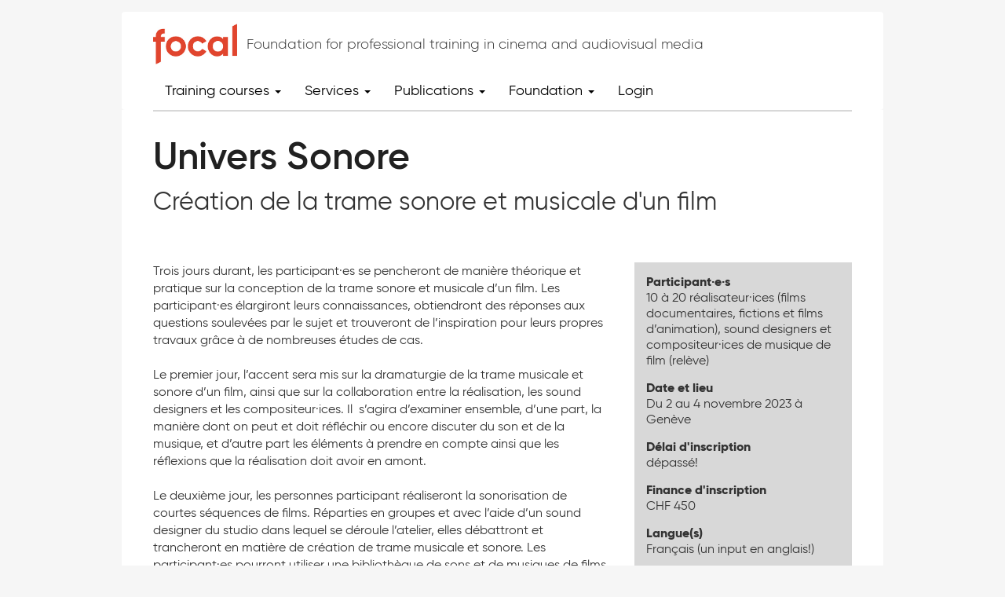

--- FILE ---
content_type: text/html; charset=UTF-8
request_url: http://focal.ch/en/node/5528
body_size: 7807
content:
<!DOCTYPE html>
<html  lang="en" dir="ltr" xmlns:dc="http://purl.org/dc/terms/" xmlns:og="http://ogp.me/ns#" xmlns:article="http://ogp.me/ns/article#" xmlns:book="http://ogp.me/ns/book#" xmlns:product="http://ogp.me/ns/product#" xmlns:profile="http://ogp.me/ns/profile#" xmlns:video="http://ogp.me/ns/video#">
  <head>
    <meta charset="utf-8" />
<script>(function(i,s,o,g,r,a,m){i["GoogleAnalyticsObject"]=r;i[r]=i[r]||function(){(i[r].q=i[r].q||[]).push(arguments)},i[r].l=1*new Date();a=s.createElement(o),m=s.getElementsByTagName(o)[0];a.async=1;a.src=g;m.parentNode.insertBefore(a,m)})(window,document,"script","https://www.google-analytics.com/analytics.js","ga");ga("create", "UA-45748449-1", {"cookieDomain":"auto"});ga("set", "anonymizeIp", true);ga("send", "pageview");</script>
<meta name="title" content="Univers Sonore | FOCAL" />
<meta property="og:site_name" content="FOCAL" />
<link rel="canonical" href="http://focal.ch/en/node/5528" />
<meta property="og:type" content="website" />
<meta name="description" content="Trois jours durant, les participant·es se pencheront de manière théorique et pratique sur la conception de la trame sonore et musicale d’un film. Les participant·es élargiront leurs connaissances, obtiendront des réponses aux questions soulevées par le sujet et trouveront de l’inspiration pour leurs propres travaux grâce à de nombreuses études de cas.Le premier jour, l’accent sera mis sur la dramaturgie de la trame musicale et sonore d’un film, ainsi que sur la collaboration entre la réalisation, les sound designers et les compositeur·ices. Il  s’agira d’examiner ensemble, d’une part, la manière dont on peut et doit réfléchir ou encore discuter du son et de la musique, et d’autre part les éléments à prendre en compte ainsi que les réflexions que la réalisation doit avoir en amont. Le deuxième jour, les personnes participant réaliseront la sonorisation de courtes séquences de films. Réparties en groupes et avec l’aide d’un sound designer du studio dans lequel se déroule l’atelier, elles débattront et trancheront en matière de création de trame musicale et sonore. Les participant·es pourront utiliser une bibliothèque de sons et de musiques de films choisis, mise à leur disposition, et recevront des instructions de la part de la réalisation. La dernière matinée sera consacrée à la présentation des séquences en plénière, assortie d’un débat ciblé sur l’impact de la musique de film et de certains sons en particulier. Pour conclure, les participant·es découvriront un aperçu du travail aussi spécifique qu’essentiel de bruitage et pourront poser toutes leurs questions à ce sujet. " />
<meta property="og:url" content="http://focal.ch/en/node/5528" />
<meta property="og:title" content="Univers Sonore | FOCAL" />
<meta property="og:description" content="Trois jours durant, les participant·es se pencheront de manière théorique et pratique sur la conception de la trame sonore et musicale d’un film. Les participant·es élargiront leurs connaissances, obtiendront des réponses aux questions soulevées par le sujet et trouveront de l’inspiration pour leurs propres travaux grâce à de nombreuses études de cas.Le premier jour, l’accent sera mis sur la dramaturgie de la trame musicale et sonore d’un film, ainsi que sur la collaboration entre la réalisation, les sound designers et les compositeur·ices. Il  s’agira d’examiner ensemble, d’une part, la manière dont on peut et doit réfléchir ou encore discuter du son et de la musique, et d’autre part les éléments à prendre en compte ainsi que les réflexions que la réalisation doit avoir en amont. Le deuxième jour, les personnes participant réaliseront la sonorisation de courtes séquences de films. Réparties en groupes et avec l’aide d’un sound designer du studio dans lequel se déroule l’atelier, elles débattront et trancheront en matière de création de trame musicale et sonore. Les participant·es pourront utiliser une bibliothèque de sons et de musiques de films choisis, mise à leur disposition, et recevront des instructions de la part de la réalisation. La dernière matinée sera consacrée à la présentation des séquences en plénière, assortie d’un débat ciblé sur l’impact de la musique de film et de certains sons en particulier. Pour conclure, les participant·es découvriront un aperçu du travail aussi spécifique qu’essentiel de bruitage et pourront poser toutes leurs questions à ce sujet. " />
<meta property="og:image" content="http://focal.ch/sites/default/files/seminars/fd007d99352ec3a1076da2837e5d270d.jpg, Genève&quot; class=&quot;img-responsive&quot; /&gt;" />
<meta property="og:image:url" content="http://focal.ch/sites/default/files/seminars/fd007d99352ec3a1076da2837e5d270d.jpg, Genève&quot; class=&quot;img-responsive&quot; /&gt;" />
<meta property="og:image:secure_url" content="https://focal.ch/sites/default/files/seminars/fd007d99352ec3a1076da2837e5d270d.jpg" />
<meta property="og:image:type" content="image/jpeg" />
<meta name="MobileOptimized" content="width" />
<meta name="HandheldFriendly" content="true" />
<meta name="viewport" content="width=device-width, initial-scale=1.0" />
<link rel="alternate" hreflang="fr" href="http://focal.ch/fr/formations/univers-sonore" />
<link rel="revision" href="/fr/formations/univers-sonore" />

    <title>Univers Sonore | FOCAL</title>
    <link rel="stylesheet" href="/sites/default/files/css/css_cBWTs87M9A7uv25v34Onsf0tmNjwkQgRjvbLUYSm8Vc.css?rt7csu" media="all" />
<link rel="stylesheet" href="/sites/default/files/css/css_ZCCXwnp5aYc4KHeYN2cEwDUd26_O9JX0iSLDhhWWEs8.css?rt7csu" media="all" />

    
<!--[if lte IE 8]>
<script src="/sites/default/files/js/js_VtafjXmRvoUgAzqzYTA3Wrjkx9wcWhjP0G4ZnnqRamA.js"></script>
<![endif]-->

    <link rel="apple-touch-icon" sizes="180x180" href="/apple-touch-icon.png">
    <link rel="icon" type="image/png" sizes="32x32" href="/favicon-32x32.png">
    <link rel="icon" type="image/png" sizes="16x16" href="/favicon-16x16.png">
    <link rel="manifest" href="/site.webmanifest">
    <link rel="mask-icon" href="/safari-pinned-tab.svg" color="#000000">
    <meta name="msapplication-TileColor" content="#000000">
    <meta name="theme-color" content="#ffffff">
    <meta name="facebook-domain-verification" content="l9o447xvuqa6ui5dkrqil0bmynsqfy" />
    <!-- Facebook Pixel Code -->
    <script>
    !function(f,b,e,v,n,t,s)
    {if(f.fbq)return;n=f.fbq=function(){n.callMethod?
    n.callMethod.apply(n,arguments):n.queue.push(arguments)};
    if(!f._fbq)f._fbq=n;n.push=n;n.loaded=!0;n.version='2.0';
    n.queue=[];t=b.createElement(e);t.async=!0;
    t.src=v;s=b.getElementsByTagName(e)[0];
    s.parentNode.insertBefore(t,s)}(window, document,'script',
    'https://connect.facebook.net/en_US/fbevents.js');
    fbq('init', '537682047421646');
    fbq('track', 'PageView');
    </script>
    <noscript><img height="1" width="1" style="display:none"
    src="https://www.facebook.com/tr?id=537682047421646&ev=PageView&noscript=1"
    /></noscript>
    <!-- End Facebook Pixel Code -->
  </head>
  <body class="path-node page-node-type-formation has-glyphicons path-node-5528">
    <a href="#main-content" class="visually-hidden focusable skip-link">
      Skip to main content
    </a>
    
      <div class="dialog-off-canvas-main-canvas" data-off-canvas-main-canvas>
              <header class="navbar navbar-default container" id="navbar" role="banner">
      <div class="container">
      <div class="navbar-header">
          <div class="region region-navigation">
          <a class="logo navbar-btn pull-left" href="/en" title="Home" rel="home">
      <img src="/sites/all/themes/focal/images/logo_focal.jpg" alt="Home" />
    </a>
    <span class="slogan">Foundation for professional training in cinema and audiovisual media</span>
  
  </div>

                          <button type="button" class="navbar-toggle" data-toggle="collapse" data-target=".navbar-collapse">
            <span class="sr-only">Toggle navigation</span>
            <span class="icon-bar"></span>
            <span class="icon-bar"></span>
            <span class="icon-bar"></span>
          </button>
              </div>

                    <div class="navbar-collapse collapse">
            <div class="region region-navigation-collapsible">
    <nav role="navigation" aria-labelledby="block-mainnavigation-2-menu" id="block-mainnavigation-2">
            <h2 class="sr-only" id="block-mainnavigation-2-menu">Main navigation</h2>

      
      <ul class="menu menu--main nav navbar-nav">
                        <li class="expanded dropdown">
        <a href="/en/training-courses" class="dropdown-toggle" data-toggle="dropdown">Training courses <span class="caret"></span></a>
                          <ul class="dropdown-menu">
                        <li>
        <a href="/en/training-courses/europe" data-drupal-link-system-path="formations/europe">Training courses in Europe</a>
                  </li>
                        <li>
        <a href="/en/training-courses" data-drupal-link-system-path="formations">Training courses in Switzerland</a>
                  </li>
                        <li>
        <a href="/en/training-courses/coaching" data-drupal-link-system-path="node/661">Coachings</a>
                  </li>
                        <li>
        <a href="https://portal.focal.ch">Stage Pool</a>
                  </li>
        </ul>
  
            </li>
                        <li class="expanded dropdown">
        <a href="/en/notice-board" class="dropdown-toggle" data-toggle="dropdown">Services <span class="caret"></span></a>
                          <ul class="dropdown-menu">
                        <li>
        <a href="/en/notice-board" title="L&#039;actualité des formations pour le cinéma et l&#039;audiovisuel" data-drupal-link-system-path="panneau-affichage">Notice board</a>
                  </li>
                        <li>
        <a href="/en/Training-in-Switzerland" data-drupal-link-system-path="node/216">Film training institutes in Switzerland</a>
                  </li>
                        <li>
        <a href="/en/creative-europe" data-drupal-link-system-path="node/242">Creative Europe – MEDIA</a>
                  </li>
        </ul>
  
            </li>
                        <li class="expanded dropdown">
        <a href="/en/publications" class="dropdown-toggle" data-toggle="dropdown">Publications <span class="caret"></span></a>
                          <ul class="dropdown-menu">
                        <li>
        <a href="/en/publications" data-drupal-link-system-path="taxonomy/term/357">Publications, articles and interviews</a>
                  </li>
                        <li>
        <a href="/en/publications/seminet" data-drupal-link-system-path="node/4092">Training courses/Coachings: Archive</a>
                  </li>
        </ul>
  
            </li>
                        <li class="expanded dropdown">
        <a href="/FOCAL" class="dropdown-toggle" data-toggle="dropdown">Foundation <span class="caret"></span></a>
                          <ul class="dropdown-menu">
                        <li>
        <a href="/en/foundation/team" title="Who" data-drupal-link-system-path="node/295">Team</a>
                  </li>
                        <li>
        <a href="/en/foundation/partners" title="Partners" data-drupal-link-system-path="node/292">Partners</a>
                  </li>
                        <li>
        <a href="/en/contact" data-drupal-link-system-path="webform/contact">Contact</a>
                  </li>
        </ul>
  
            </li>
                        <li>
        <a href="https://reg.focal.ch/login/">Login</a>
                  </li>
        </ul>
  

  </nav>

  </div>

        </div>
            </div>
    </header>
  
  <div role="main" class="main-container container js-quickedit-main-content">
    <div class="row">

                              <div class="col-sm-12" role="heading">
              <div class="region region-header">
    <section class="language-switcher-language-url block block-language block-language-blocklanguage-interface clearfix" id="block-selecteurdelangue" role="navigation">
  
    

          <a href="/fr/formations/univers-sonore" class="language-link" hreflang="fr" data-drupal-link-system-path="node/5528">Français</a>
  </section>


  </div>

          </div>
              
                              <div class="col-sm-12" role="title">
              <div class="region region-jumbotron">
        <h1 class="page-header"><span>Univers Sonore</span>
</h1>
  <h2 class="page-header">Création de la trame sonore et musicale d&#039;un film</h2>

<section class="views-element-container block block-views block-views-blockslider-formation-block-1 clearfix" id="block-slider-formation">
  
    

      <div class="form-group">        <div class="view view-slider-formation view-id-slider_formation view-display-id-block_1 js-view-dom-id-ac443ee57e6208a9cb2202875e9d98cc32b0af4b777bc10076b22d9c5c76941e">
      
            
                  
      
                                  </div>
</div>

  </section>


  </div>

          </div>
              
            
                  <section class="col-sm-8">

                                      <div class="highlighted">  <div class="region region-highlighted">
    

  </div>
</div>
                  
                
                
                
                          <a id="main-content"></a>
            <div class="region region-content">
    <section class="views-element-container block block-views block-views-blockformation-bloc-block-1 clearfix" id="block-views-block-formation-bloc-block-1-2">
  
    

      <div class="form-group">        <div class="light-bg formation view view-formation-bloc view-id-formation_bloc view-display-id-block_1 js-view-dom-id-1b47ee5cde664e9e8b435b271a68eab196e972960fc09b97780c9ae1c6f9a5a5">
      
            
                  
              <div class="view-content">
                                  <div class="views-row first">
            <div class="field--label-above"><div class="field--label">Participant∙e∙s</div><div class="field--item">10 à 20 réalisateur·ices (films documentaires, fictions et films d’animation), sound designers et compositeur·ices de musique de film (relève)</div></div><div class="field--label-above"><div class="field--label">Date et lieu</div><div class="field--item">Du 2 au 4 novembre 2023 à Genève</div></div><div class="field--label-above"><div class="field--label">Délai d'inscription</div><div class="field--item">dépassé!</div></div><div class="field--label-above"><div class="field--label">Finance d'inscription</div><div class="field--item">CHF 450</div></div><div class="field--label-above"><div class="field--label">Langue(s)</div><div class="field--item">Français (un input en anglais!)<br></div></div><div class="views-field views-field-field-organisation field--label-above css-trans-Français"><div class="views-label views-label-field-organisation field--label">Organisation</div><div class="field-content field--item">Martin Skalsky, Responsable du domaine Réalisation documentaire, FOCAL&nbsp;</div></div>
        </div>
    
        </div>
      
                                  </div>
</div>

  </section>

        



<article role="article" lang="fr" class="formation is-unpublished full clearfix ic_378 ic_386 ic_57" id="23-452">
  
  <div class="content">

    
        

    


          <div class="row">
        <div class="col-md-12">
                      
                    
            <div class="field field--name-body field--type-text-with-summary field--label-hidden field--item"><div>Trois jours durant, les participant·es se pencheront de manière théorique et pratique sur la conception de la trame sonore et musicale d’un film. Les participant·es élargiront leurs connaissances, obtiendront des réponses aux questions soulevées par le sujet et trouveront de l’inspiration pour leurs propres travaux grâce à de nombreuses études de cas.</div><div><br></div><div>Le premier jour, l’accent sera mis sur la dramaturgie de la trame musicale et sonore d’un film, ainsi que sur la collaboration entre la réalisation, les sound designers et les compositeur·ices. Il&nbsp; s’agira d’examiner ensemble, d’une part, la manière dont on peut et doit réfléchir ou encore discuter du son et de la musique, et d’autre part les éléments à prendre en compte ainsi que les réflexions que la réalisation doit avoir en amont.&nbsp;</div><div><br></div><div>Le deuxième jour, les personnes participant réaliseront la sonorisation de courtes séquences de films. Réparties en groupes et avec l’aide d’un sound designer du studio dans lequel se déroule l’atelier, elles débattront et trancheront en matière de création de trame musicale et sonore. Les participant·es pourront utiliser une bibliothèque de sons et de musiques de films choisis, mise à leur disposition, et recevront des instructions de la part de la réalisation.&nbsp;</div><div><br></div><div>La dernière matinée sera consacrée à la présentation des séquences en plénière, assortie d’un débat ciblé sur l’impact de la musique de film et de certains sons en particulier. Pour conclure, les participant·es découvriront un aperçu du travail aussi spécifique qu’essentiel de bruitage et pourront poser toutes leurs questions à ce sujet.&nbsp;</div><div><br></div></div>
      
            <div class="field field--name-field-speakers field--type-text-long field--label-hidden field--item"><div><p class="MsoNormal" style="margin: 6pt 0cm 0.0001pt;"><b>Intervenant·es</b></p><p class="MsoNormal" style="margin: 6pt 0cm 0.0001pt;"><b><br></b></p></div><div><div><b>Nicolas Rabaeus - Compositeur de musique de film</b></div><div>Nicolas Rabaeus a étudié le jazz à l’IMEP de Paris et la musique classique à la HEM de Genève. Il travaille en tant que compositeur depuis plus de 15 ans. Il a collaboré avec nombre de réalisateur·ices d’Europe et de Suisse sur plus de 50 projets (fictions, séries, documentaires et courts métrages). <br></div><div><a href=" https://www.nicolasrabaeus.com/">Site web</a></div><div><br></div><div><b>Oscar van Hoogevest – Sound Designer</b></div><div>Oscar van Hoogevest est ingénieur du son de formation et a travaillé pendant plusieurs années en tant que chef opérateur son et monteur son. Il a également suivi un master en Sound Design à la Haute école d’art de Zurich pour approfondir ses connaissances. Il a été nominé en 2021 pour le Prix du cinéma suisse dans la catégorie Meilleur son pour son travail sur <span class="film">SOUL OF A BEAST</span>. <br></div><div><a href="https://www.swissfilms.ch/fr/person/oscar-van-hoogevest/DBA90BE2483D4970860709259CDBA80E">Filmographie</a></div><div><br></div><div><b>Marie Mazière – Bruiteuse</b></div><div>Marie Mazière s’est formée à la postsynchronisation en travaillant pendant plusieurs années comme assistante, notamment auprès de son père Pascal Mazière, spécialiste du bruitage. Depuis 2011, elle travaille elle-même comme bruiteuse et a participé à de nombreux longs et courts métrages. Elle est notamment connue pour son travail sur <span class="film">MA VIE DE COURGETTE</span>.</div><div><a href="https://www.imdb.com/name/nm2256905/">Filmographie</a></div><div><br></div><div><b>Denis Séchaud – Sound Designer</b></div><div>Diplômé en 1985 de l’Institut des Arts de Diffusion (IAD) à Bruxelles, il suit sa vocation pour se consacrer entièrement au service du son pour le cinéma et la télévision. C’est en 1992 que débute l’aventure Masé Studios, studio de postproduction son à Genève.&nbsp; Denis Séchaud est également membre du comité pour le brevet fédéral Technicien Audio Visuel (TAV) et expert auprès du Centre de Formation aux Métiers du Son et de l’image (CFMS).&nbsp; En 2023, il gagne avec Carlos Ibanez le Prix du meilleur son au Prix du cinéma suisse pour le film <span class="film">F<span class="film">OUDRE</span>.</span></div><div><a href="https://www.imdb.com/name/nm0845326/">Filmographie</a></div></div><div><br></div><div><br></div></div>
      
        </div>
        <div class="clearfix"></div>


                          
                          
              </div>
        

  </div>

</article>



  </div>

              </section>

                              <aside class="col-sm-4" role="complementary">
              <div class="region region-sidebar-second">
    <section class="views-element-container block block-views block-views-blockformation-bloc-block-1 clearfix" id="block-views-block-formation-bloc-block-1">
  
    

      <div class="form-group">        <div class="light-bg formation view view-formation-bloc view-id-formation_bloc view-display-id-block_1 js-view-dom-id-24d99e43a7858df45d111ea2c4a7ff300c6a49b6fd682e72a781391ced683a7d">
      
            
                  
              <div class="view-content">
                                  <div class="views-row first">
            <div class="field--label-above"><div class="field--label">Participant∙e∙s</div><div class="field--item">10 à 20 réalisateur·ices (films documentaires, fictions et films d’animation), sound designers et compositeur·ices de musique de film (relève)</div></div><div class="field--label-above"><div class="field--label">Date et lieu</div><div class="field--item">Du 2 au 4 novembre 2023 à Genève</div></div><div class="field--label-above"><div class="field--label">Délai d'inscription</div><div class="field--item">dépassé!</div></div><div class="field--label-above"><div class="field--label">Finance d'inscription</div><div class="field--item">CHF 450</div></div><div class="field--label-above"><div class="field--label">Langue(s)</div><div class="field--item">Français (un input en anglais!)<br></div></div><div class="views-field views-field-field-organisation field--label-above css-trans-Français"><div class="views-label views-label-field-organisation field--label">Organisation</div><div class="field-content field--item">Martin Skalsky, Responsable du domaine Réalisation documentaire, FOCAL&nbsp;</div></div>
        </div>
    
        </div>
      
                                  </div>
</div>

  </section>

<section class="views-element-container block block-views block-views-blockformation-bloc-programme clearfix" id="block-focal-views-block-formation-bloc-programme">
  
    

      <div class="form-group">        <div class="formation view view-formation-bloc view-id-formation_bloc view-display-id-programme js-view-dom-id-86c351cf6385306677abfbbb7b919a88472ebba9a306fbd3f577bb763086eec5">
      
            
                  
              <div class="view-content">
                                  <div class="views-row first">
            
        </div>
    
        </div>
      
                                  </div>
</div>

  </section>

<section id="block-reseauxsociaux-3" class="block--block-content--bloc-perso block block-block-content block-block-content20d3862d-df71-435c-a5bc-7c91d2ed7f85 clearfix">
  
    

      
            <div class="field field--name-body field--type-text-with-summary field--label-hidden field--item"><div class="bg-transparent text-center"><div class="addthis_inline_share_toolbox"></div></div></div>
      
  </section>


  </div>

          </aside>
                  </div>
    
                      <div class="row">
          <div class="col-sm-12">
              <div class="region region-prefooter">
    <section class="views-element-container block block-views block-views-blockformation-bloc-block-2 clearfix" id="block-views-block-formation-bloc-block-2">
  
    

      <div class="form-group">        <div class="view view-formation-bloc view-id-formation_bloc view-display-id-block_2 js-view-dom-id-9d4e6de9053c0f1c58d0a80c7db590dd91936ec43a8bcea11a8d3c88932abd49">
      
            
                  
              <div class="view-content">
                                  <div class="views-row first">
            <div class="views-field views-field-field-coproduction"><div class="field-content"><p>Avec le soutien de<br><br><a href="https://masestudios.ch/" title="Masé Studios Genève"><img width="100" class="img‐responsive" src="https://admin.focal.ch/extract/logo/251" title="Masé Studios Genève" alt="Masé Studios Genève" style="width: 10%;"></a></p></div></div>
        </div>
    
        </div>
      
                                  </div>
</div>

  </section>

<section id="block-pieddepagelogoofc" class="block--block-content--bloc-perso block block-block-content block-block-content179c86e0-cf12-49ca-aad1-d35e05c0933b clearfix">
  
    

      
            <div class="field field--name-body field--type-text-with-summary field--label-hidden field--item"><hr />
<table border="0" cellpadding="10" cellspacing="10" width="100%">
	<tbody>
		<tr>
			<th align="left" valign="top">
			<h6>FOCAL is supported by</h6>
			</th>
		</tr>
		<tr>
			<td align="left" valign="top"><img alt="Swiss Confederation FOC" data-entity-type="file" data-entity-uuid="0e455340-f3e8-4d76-b0db-9bb284b8237e" height="87" src="/sites/default/files/inline-images/EDI_BAK_E_SW_POS_QUER-01_0.png" width="415" /></td>
		</tr>
	</tbody>
</table>

<table border="0" cellpadding="10" cellspacing="10" width="100%">
	<tbody>
		<tr>
			<th align="left" valign="top">
			<h6>&nbsp;</h6>

			<h6>Certified by</h6>
			</th>
		</tr>
		<tr>
			<td align="left" valign="top">&nbsp; &nbsp;<img alt="eduQua" data-entity-type="file" data-entity-uuid="7e856ea1-58e1-427a-b77c-866dc25fee71" height="42" src="/sites/default/files/inline-images/eduqua_logo_notxt_gray.png" width="122" /></td>
		</tr>
	</tbody>
</table>
</div>
      
  </section>


  </div>

          </div>
        </div>
            </div>

      <footer class="footer container" role="contentinfo">
      <div class="row">
        <div class="col-sm-9">
          <div class="copyright"><span class="txt-brand">FOCAL</span> All rights reserved.</div>
            <div class="region region-footer-left">
    <nav role="navigation" aria-labelledby="block-pieddepage-menu" id="block-pieddepage">
            
  <h2 class="visually-hidden" id="block-pieddepage-menu">Pied de page</h2>
  

        
      <ul class="menu menu--footer nav">
                        <li>
        <a href="/en/Impressum" data-drupal-link-system-path="node/294">Disclaimer</a>
                  </li>
                        <li>
        <a href="/en/contact" data-drupal-link-system-path="webform/contact">Contact Us</a>
                  </li>
        </ul>
  

  </nav>

  </div>

        </div>
        <div class="col-sm-3">
            <div class="region region-footer-right">
    <section id="block-pieddepagereseauxsociaux" class="block--block-content--bloc-perso block block-block-content block-block-content9ef7b71e-1c14-4d3c-9535-a5a33a9ec63f clearfix">
  
    

      
            <div class="field field--name-body field--type-text-with-summary field--label-hidden field--item"><p><a href="http://www.facebook.com/focal.training"><img alt="Facebook" data-entity-type="" data-entity-uuid="" src="/sites/all/themes/focal/images/logo_facebook_sq.png" /><span class="text-hide">Facebook</span></a>&nbsp; &nbsp;<a href="https://www.instagram.com/focal_film_training/"><img alt="Instagram" data-entity-type="" data-entity-uuid="" src="/sites/all/themes/focal/images/instagram_icon.png" /><span class="text-hide">Instagram</span></a>&nbsp; &nbsp;<a href="https://www.linkedin.com/company/focal-film-training"><img alt="Linkedin" data-entity-type="" data-entity-uuid="" src="/sites/all/themes/focal/images/linkedin_icon.png" /><span class="text-hide">Linkedin</span></a></p>
</div>
      
  </section>


  </div>

        </div>
      </div>
    </footer>
  <a href="javascript:" id="return-to-top"><i class="glyphicon glyphicon-chevron-up"></i></a>

  </div>

    
    <script type="application/json" data-drupal-selector="drupal-settings-json">{"path":{"baseUrl":"\/","scriptPath":null,"pathPrefix":"en\/","currentPath":"node\/5528","currentPathIsAdmin":false,"isFront":false,"currentLanguage":"en"},"pluralDelimiter":"\u0003","jquery":{"ui":{"datepicker":{"isRTL":false,"firstDay":1}}},"google_analytics":{"trackOutbound":true,"trackMailto":true,"trackDownload":true,"trackDownloadExtensions":"7z|aac|arc|arj|asf|asx|avi|bin|csv|doc(x|m)?|dot(x|m)?|exe|flv|gif|gz|gzip|hqx|jar|jpe?g|js|mp(2|3|4|e?g)|mov(ie)?|msi|msp|pdf|phps|png|ppt(x|m)?|pot(x|m)?|pps(x|m)?|ppam|sld(x|m)?|thmx|qtm?|ra(m|r)?|sea|sit|tar|tgz|torrent|txt|wav|wma|wmv|wpd|xls(x|m|b)?|xlt(x|m)|xlam|xml|z|zip","trackColorbox":true},"bootstrap":{"forms_has_error_value_toggle":1,"popover_enabled":1,"popover_animation":1,"popover_container":"body","popover_content":"","popover_delay":"0","popover_html":0,"popover_placement":"right","popover_selector":"","popover_title":"","popover_trigger":"click","popover_trigger_autoclose":1,"tooltip_enabled":1,"tooltip_animation":1,"tooltip_container":"body","tooltip_delay":"0","tooltip_html":0,"tooltip_placement":"auto left","tooltip_selector":"","tooltip_trigger":"hover"},"user":{"uid":0,"permissionsHash":"a41e4384d33265f3646d301b114b765c56b56b9c7d62814575f2e0243afe7815"}}</script>
<script src="/sites/default/files/js/js_OsX1wkcKsjH-16UmRT7iI7XbwlT8L6fa9mh__MYNM0Y.js"></script>
<script src="//s7.addthis.com/js/300/addthis_widget.js#pubid=ra-58739d60eef43b85"></script>
<script src="/sites/default/files/js/js_EAF8QusBgsJzfu65CWt6r_KSn6wEOVgWAEn1VoJAe-Y.js"></script>

  </body>
</html>


--- FILE ---
content_type: text/plain
request_url: https://www.google-analytics.com/j/collect?v=1&_v=j102&aip=1&a=87592046&t=pageview&_s=1&dl=http%3A%2F%2Ffocal.ch%2Fen%2Fnode%2F5528&ul=en-us%40posix&dt=Univers%20Sonore%20%7C%20FOCAL&sr=1280x720&vp=1280x720&_u=YEBAAEABAAAAACAAI~&jid=1390587262&gjid=1535960600&cid=1380455284.1769425151&tid=UA-45748449-1&_gid=1616870241.1769425151&_r=1&_slc=1&z=405355608
body_size: -448
content:
2,cG-HGJV2B57FT

--- FILE ---
content_type: text/javascript
request_url: http://focal.ch/sites/default/files/js/js_EAF8QusBgsJzfu65CWt6r_KSn6wEOVgWAEn1VoJAe-Y.js
body_size: 4383
content:
/**
 * Copyright (c) 2007-2015 Ariel Flesler - aflesler ○ gmail • com | http://flesler.blogspot.com
 * Licensed under MIT
 * @author Ariel Flesler
 * @version 2.1.3
 */
;(function(f){"use strict";"function"===typeof define&&define.amd?define(["jquery"],f):"undefined"!==typeof module&&module.exports?module.exports=f(require("jquery")):f(jQuery)})(function($){"use strict";function n(a){return!a.nodeName||-1!==$.inArray(a.nodeName.toLowerCase(),["iframe","#document","html","body"])}function h(a){return $.isFunction(a)||$.isPlainObject(a)?a:{top:a,left:a}}var p=$.scrollTo=function(a,d,b){return $(window).scrollTo(a,d,b)};p.defaults={axis:"xy",duration:0,limit:!0};$.fn.scrollTo=function(a,d,b){"object"=== typeof d&&(b=d,d=0);"function"===typeof b&&(b={onAfter:b});"max"===a&&(a=9E9);b=$.extend({},p.defaults,b);d=d||b.duration;var u=b.queue&&1<b.axis.length;u&&(d/=2);b.offset=h(b.offset);b.over=h(b.over);return this.each(function(){function k(a){var k=$.extend({},b,{queue:!0,duration:d,complete:a&&function(){a.call(q,e,b)}});r.animate(f,k)}if(null!==a){var l=n(this),q=l?this.contentWindow||window:this,r=$(q),e=a,f={},t;switch(typeof e){case "number":case "string":if(/^([+-]=?)?\d+(\.\d+)?(px|%)?$/.test(e)){e= h(e);break}e=l?$(e):$(e,q);case "object":if(e.length===0)return;if(e.is||e.style)t=(e=$(e)).offset()}var v=$.isFunction(b.offset)&&b.offset(q,e)||b.offset;$.each(b.axis.split(""),function(a,c){var d="x"===c?"Left":"Top",m=d.toLowerCase(),g="scroll"+d,h=r[g](),n=p.max(q,c);t?(f[g]=t[m]+(l?0:h-r.offset()[m]),b.margin&&(f[g]-=parseInt(e.css("margin"+d),10)||0,f[g]-=parseInt(e.css("border"+d+"Width"),10)||0),f[g]+=v[m]||0,b.over[m]&&(f[g]+=e["x"===c?"width":"height"]()*b.over[m])):(d=e[m],f[g]=d.slice&& "%"===d.slice(-1)?parseFloat(d)/100*n:d);b.limit&&/^\d+$/.test(f[g])&&(f[g]=0>=f[g]?0:Math.min(f[g],n));!a&&1<b.axis.length&&(h===f[g]?f={}:u&&(k(b.onAfterFirst),f={}))});k(b.onAfter)}})};p.max=function(a,d){var b="x"===d?"Width":"Height",h="scroll"+b;if(!n(a))return a[h]-$(a)[b.toLowerCase()]();var b="client"+b,k=a.ownerDocument||a.document,l=k.documentElement,k=k.body;return Math.max(l[h],k[h])-Math.min(l[b],k[b])};$.Tween.propHooks.scrollLeft=$.Tween.propHooks.scrollTop={get:function(a){return $(a.elem)[a.prop]()}, set:function(a){var d=this.get(a);if(a.options.interrupt&&a._last&&a._last!==d)return $(a.elem).stop();var b=Math.round(a.now);d!==b&&($(a.elem)[a.prop](b),a._last=this.get(a))}};return p});;
/**
 * @file
 * Bootstrap Popovers.
 */

var Drupal = Drupal || {};

(function ($, Drupal, Bootstrap) {
  "use strict";

  /**
   * Extend the Bootstrap Popover plugin constructor class.
   */
  Bootstrap.extendPlugin('popover', function (settings) {
    return {
      DEFAULTS: {
        animation: !!settings.popover_animation,
        enabled: settings.popover_enabled,
        html: !!settings.popover_html,
        placement: settings.popover_placement,
        selector: settings.popover_selector,
        trigger: settings.popover_trigger,
        triggerAutoclose: !!settings.popover_trigger_autoclose,
        title: settings.popover_title,
        content: settings.popover_content,
        delay: parseInt(settings.popover_delay, 10),
        container: settings.popover_container
      }
    };
  });

  /**
   * Bootstrap Popovers.
   *
   * @todo This should really be properly delegated if selector option is set.
   */
  Drupal.behaviors.bootstrapPopovers = {
    attach: function (context) {
      // Immediately return if popovers are not available.
      if (!$.fn.popover || !$.fn.popover.Constructor.DEFAULTS.enabled) {
        return;
      }

      // Popover autoclose.
      if ($.fn.popover.Constructor.DEFAULTS.triggerAutoclose) {
        var $currentPopover = null;
        $(document)
          .on('show.bs.popover', '[data-toggle=popover]', function () {
            var $trigger = $(this);
            var popover = $trigger.data('bs.popover');

            // Only keep track of clicked triggers that we're manually handling.
            if (popover.options.originalTrigger === 'click') {
              if ($currentPopover && !$currentPopover.is($trigger)) {
                $currentPopover.popover('hide');
              }
              $currentPopover = $trigger;
            }
          })
          .on('click', function (e) {
            var $target = $(e.target);
            var popover = $target.is('[data-toggle=popover]') && $target.data('bs.popover');
            if ($currentPopover && !$target.is('[data-toggle=popover]') && !$target.closest('.popover.in')[0]) {
              $currentPopover.popover('hide');
              $currentPopover = null;
            }
          })
        ;
      }

      var elements = $(context).find('[data-toggle=popover]').toArray();
      for (var i = 0; i < elements.length; i++) {
        var $element = $(elements[i]);
        var options = $.extend({}, $.fn.popover.Constructor.DEFAULTS, $element.data());

        // Store the original trigger.
        options.originalTrigger = options.trigger;

        // If the trigger is "click", then we'll handle it manually here.
        if (options.trigger === 'click') {
          options.trigger = 'manual';
        }

        // Retrieve content from a target element.
        var $target = $(options.target || $element.is('a[href^="#"]') && $element.attr('href')).clone();
        if (!options.content && $target[0]) {
          $target.removeClass('visually-hidden hidden').removeAttr('aria-hidden');
          options.content = $target.wrap('<div/>').parent()[options.html ? 'html' : 'text']() || '';
        }

        // Initialize the popover.
        $element.popover(options);

        // Handle clicks manually.
        if (options.originalTrigger === 'click') {
          // To ensure the element is bound multiple times, remove any
          // previously set event handler before adding another one.
          $element
            .off('click.drupal.bootstrap.popover')
            .on('click.drupal.bootstrap.popover', function (e) {
              $(this).popover('toggle');
              e.preventDefault();
              e.stopPropagation();
            })
          ;
        }
      }
    },
    detach: function (context) {
      // Immediately return if popovers are not available.
      if (!$.fn.popover || !$.fn.popover.Constructor.DEFAULTS.enabled) {
        return;
      }

      // Destroy all popovers.
      $(context).find('[data-toggle="popover"]')
        .off('click.drupal.bootstrap.popover')
        .popover('destroy')
      ;
    }
  };

})(window.jQuery, window.Drupal, window.Drupal.bootstrap);
;
/**
 * @file
 * Bootstrap Tooltips.
 */

var Drupal = Drupal || {};

(function ($, Drupal, Bootstrap) {
  "use strict";

  /**
   * Extend the Bootstrap Tooltip plugin constructor class.
   */
  Bootstrap.extendPlugin('tooltip', function (settings) {
    return {
      DEFAULTS: {
        animation: !!settings.tooltip_animation,
        html: !!settings.tooltip_html,
        placement: settings.tooltip_placement,
        selector: settings.tooltip_selector,
        trigger: settings.tooltip_trigger,
        delay: parseInt(settings.tooltip_delay, 10),
        container: settings.tooltip_container
      }
    };
  });

  /**
   * Bootstrap Tooltips.
   *
   * @todo This should really be properly delegated if selector option is set.
   */
  Drupal.behaviors.bootstrapTooltips = {
    attach: function (context) {
      var elements = $(context).find('[data-toggle="tooltip"]').toArray();
      for (var i = 0; i < elements.length; i++) {
        var $element = $(elements[i]);
        var options = $.extend({}, $.fn.tooltip.Constructor.DEFAULTS, $element.data());
        $element.tooltip(options);
      }
    },
    detach: function (context) {
      // Destroy all tooltips.
      $(context).find('[data-toggle="tooltip"]').tooltip('destroy');
    }
  };

})(window.jQuery, window.Drupal, window.Drupal.bootstrap);
;



(function ($, Drupal) {

var affixEnabled = false;
  function setAffixButton() {
    var offset = $('#registrationBtnContainer').offset();
    if (offset === undefined) {
      return;
    }
    var wh = $(window).outerHeight(true);
    var limit = offset.top - wh + $affix.outerHeight();

    if (limit < 0) {
        if (affixEnabled) {
            disableAffix();
        }
    } else {
        if (!affixEnabled) {
            enableAffix(limit);
        } else {
            $affix.data('bs.affix').options.offset.top =limit;
        }
        $affix.width($parent.outerWidth() - 34);
    }

  }

  function registrationButtonOnScreen() {
      return $('#registrationBtnContainer').length;
  }
  function disableAffix() {
      affixEnabled = false;
      $(window).off('.affix')
      $affix.removeData('bs.affix').removeClass('affix affix-top affix-bottom');
  }
  function enableAffix(v) {
      affixEnabled = true;

      $affix.affix({
          offset: {
              top: v||200
          }
      });
  }

  if (registrationButtonOnScreen()) {

      var $affix = $('#registrationBtnContainer a'),$parent = $('#registrationBtnContainer');
      enableAffix();

      resize = function() {    setAffixButton();  };
      $(window).resize(resize);

      setAffixButton();

      $('.slick--optionset--formation').on('init', function(){
          setAffixButton();
      });
      $('.slick--optionset--formation').on('reInit', function(){
        setAffixButton();
      });


  }

  $('#navbar').on('affixed-top.bs.affix', function (event) {
    setAffixButton();
  });
  $('#navbar').on('affixed.bs.affix', function (event) {
    setAffixButton();
  });


  $('.dynFilter .tags a').on('click', function(event) {
    event.preventDefault();

    var $el = $(event.target);
    var vars = getUrlVars(window.location.href);
    if ( vars.c !== undefined ) {
      window.location = $el.attr('href').replace("c=", "jc=");;
      return;
    }

    if ($el.hasClass('cancel')) {
      clearFilter();
    } else {
      var q = getUrlVars($el.attr('href'));
      filterFormation(q.c, $el);
    }
    $(window).scrollTo(".dynFilter > .view-content", 400, {offset: -105});

  });

  function filterFormation(id, el) {
    $(".dynFilter > .view-content .alert").remove();

    if (id == 'All') {
      return;
    }
    var isActive = false;
    if (el === undefined) {
      el = $('.dynFilter .tags a').filter(".tid"+id);
    }
    if (el === undefined) {
      return;
    }
    if (el.hasClass('active')) {
      clearFilter();
    } else {
      $('.dynFilter .tags a').removeClass('active');
      $('.dynFilter .tags .cancel').parents('.tags').removeClass('hidden');

      if (id) {
        el.addClass('active');
        $(".dynFilter > .view-content article").parents('.parent').hide(0);
        var $els = $(".dynFilter > .view-content article").filter(".ic_" + id);
        if ($els.length > 0) {
          $els.parents('.parent').show(300);
        } else if ($(".view-formations").length > 0) {
          $(".dynFilter > .view-content").append('<div class="alert alert-info" role="alert">'+ Drupal.t("We currently don’t offer any courses/coachings in this field.")+'</div>');
        }
        else {
            $(".dynFilter > .view-content").append('<div class="alert alert-info" role="alert">'+ Drupal.t("Currently, there are no results related to your choice.")+'</div>');
        }
      }
    }
  }

  function clearFilter() {
    $('.dynFilter .tags a').removeClass('active');
    $(".dynFilter > .view-content article").parents('.parent').show(300);
    $('.dynFilter .tags .cancel').parents('.tags').addClass('hidden');
  }

  $( document ).ready(function() {
    var vars = getUrlVars(window.location.href);
    if (vars.jc !== undefined) {
      filterFormation(vars.jc);
    }
    if (vars.c !== undefined) {
      $('.dynFilter .tags .cancel').parents('.tags').removeClass('hidden');
    }

    // Si page formation, récupère les totaux
    if ($(".dynCount").length > 0) {
      var lang = $("html").attr("lang");
      // Récupère id de la vue
      $(".dynCount").filter(function ()
      {
        var classes = $(this).attr('class').split(' ');
        for (var i=0; i<classes.length; i++)
        {
          if (classes[i].slice(0,27) === 'view-display-id-formations_')
          {
            var name = classes[i].slice(27);
            getFormationCount(name, lang);
            return true;

          }
        }
        return false;
      });
    }
      if ($(".dynCleanFilters").length > 0) {
          $( ".tags li a" ).each(function( index ) {
              var classes = $(this).attr('class').split(' ');
              var tid;
              if ($(this).hasClass('.cancel')) {
                  return;
              }
              for (var i=0; i<classes.length; i++)
              {
                  if (classes[i].slice(0,3) === 'tid')
                  {
                      tid = classes[i].slice(3);
                      break;
                  }
              }
              var $els = $(".dynFilter > .view-content article").filter(".ic_" + tid);
              if ($els.length <= 0) {
                $(this).parent().hide(0);
              }
          });

      }

  });


  function getFormationCount(name, lang) {
    $.getJSON( "/" + lang + "/api/formations/" + name + "/count?_format=json" , function( data ) {
      $.each( data, function( key, val ) {
        $(".dynFilter .tid"+val.tid+" span").text("["+val.count+"]");
      });
      var emptyEls = $(".dynFilter .tags a span").filter(function () {
        return ($(this).text().length <= 0);
      });
      $(emptyEls).each(function() {
        var tid = '';
        var classes = $(this).parent().attr('class').split(' ');
        for (var i=0; i<classes.length; i++)
        {
          if (classes[i].slice(0,3) === 'tid')
          {
            tid = "tid" + classes[i].slice(3);
            break;
          }
        }
        $(this).text("[0]").parents("li").addClass("empty "+tid);

      });
    });
  }

  function getUrlVars(str)
  {
    var vars = [], hash;
    if (str === undefined) {
      return [];
    }
    var hashes = str.slice(str.indexOf('?') + 1).split('&');
    for(var i = 0; i < hashes.length; i++)
    {
      hash = hashes[i].split('=');
      if (hash[1]) {
        vars.push(hash[0]);
        vars[hash[0]] = hash[1];
      }
    }
    return vars;
  }

})(jQuery, Drupal);
;
